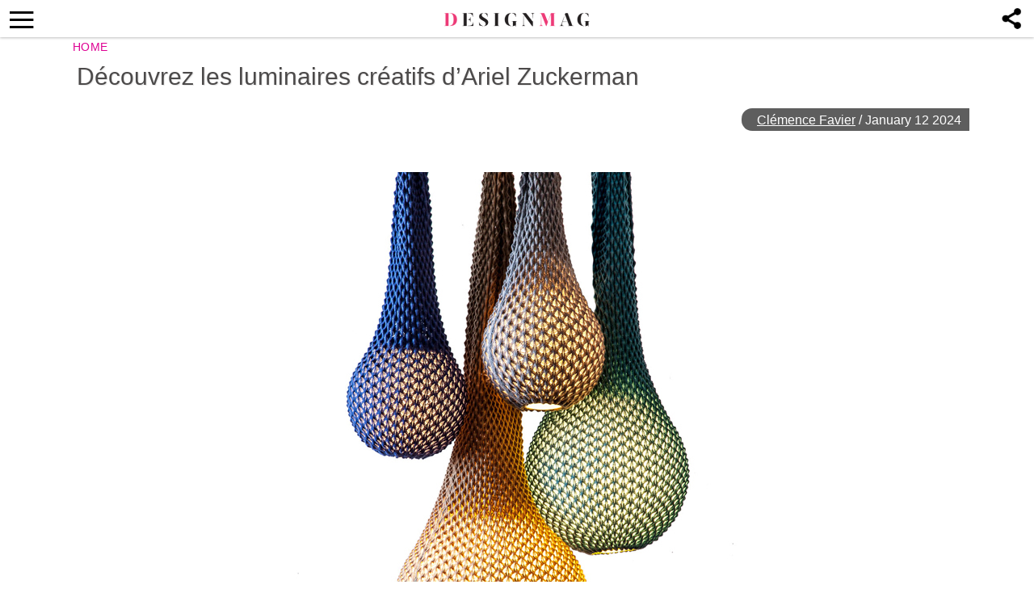

--- FILE ---
content_type: text/html; charset=UTF-8
request_url: https://thedesignmag.fr/objets-design/luminaires-creatifs.html
body_size: 11083
content:
<!DOCTYPE html>
<html lang="en-US">
<head>
  <!-- 40d3cdfcc5ba3539 -->
  <meta charset="UTF-8">
  <meta name="viewport" content="width=device-width, initial-scale=1.0, maximum-scale=6.0" />
  <meta name="referrer" content="origin-when-cross-origin" />
  <meta name="robots" content="max-image-preview:large">
  <title>Découvrez les luminaires créatifs d&#039;Ariel Zuckerman</title>
    

  <link rel="profile" href="http://gmpg.org/xfn/11">
  <link rel="pingback" href="https://thedesignmag.fr/xmlrpc.php">
  <link rel="shortcut icon" href="https://thedesignmag.fr/wp-content/themes/mobile-lite-new/assets/images/favicon/favicon.ico" type="image/x-icon" />
  <link rel="apple-touch-icon" sizes="57x57" href="https://thedesignmag.fr/wp-content/themes/mobile-lite-new/assets/images/favicon/apple-icon-57x57.png" />
  <link rel="apple-touch-icon" sizes="60x60" href="https://thedesignmag.fr/wp-content/themes/mobile-lite-new/assets/images/favicon/apple-icon-60x60.png" />
  <link rel="apple-touch-icon" sizes="72x72" href="https://thedesignmag.fr/wp-content/themes/mobile-lite-new/assets/images/favicon/apple-icon-72x72.png" />
  <link rel="apple-touch-icon" sizes="76x76" href="https://thedesignmag.fr/wp-content/themes/mobile-lite-new/assets/images/favicon/apple-icon-76x76.png" />
  <link rel="apple-touch-icon" sizes="114x114" href="https://thedesignmag.fr/wp-content/themes/mobile-lite-new/assets/images/favicon/apple-icon-114x114.png" />
  <link rel="apple-touch-icon" sizes="120x120" href="https://thedesignmag.fr/wp-content/themes/mobile-lite-new/assets/images/favicon/apple-icon-120x120.png" />
  <link rel="apple-touch-icon" sizes="144x144" href="https://thedesignmag.fr/wp-content/themes/mobile-lite-new/assets/images/favicon/apple-icon-144x144.png" />
  <link rel="apple-touch-icon" sizes="152x152" href="https://thedesignmag.fr/wp-content/themes/mobile-lite-new/assets/images/favicon/apple-icon-152x152.png" />
  <link rel="apple-touch-icon" sizes="180x180" href="https://thedesignmag.fr/wp-content/themes/mobile-lite-new/assets/images/favicon/apple-icon-180x180.png" />
  <link rel="icon" type="image/png" sizes="192x192"  href="https://thedesignmag.fr/wp-content/themes/mobile-lite-new/assets/images/favicon/android-icon-192x192.png" />
  <link rel="icon" type="image/png" sizes="32x32" href="https://thedesignmag.fr/wp-content/themes/mobile-lite-new/assets/images/favicon/favicon-32x32.png" />
  <link rel="icon" type="image/png" sizes="96x96" href="https://thedesignmag.fr/wp-content/themes/mobile-lite-new/assets/images/favicon/favicon-96x96.png" />
  <link rel="icon" type="image/png" sizes="16x16" href="https://thedesignmag.fr/wp-content/themes/mobile-lite-new/assets/images/favicon/favicon-16x16.png" />

  <script type="text/javascript">
    var base_url = 'https://thedesignmag.fr/';
  </script>
  
  
        <script type="text/javascript" src="https://a.hit-360.com/tags/dsm.js" async></script>
      <script data-ad-client="ca-pub-8109008375803744" async src="https://pagead2.googlesyndication.com/pagead/js/adsbygoogle.js"></script>
  
<script async src="https://www.googletagmanager.com/gtag/js?id=UA-44979321-1"></script>
<script>
  window.dataLayer = window.dataLayer || [];
  function gtag(){dataLayer.push(arguments);}
  gtag('js', new Date());

  gtag('config', 'UA-44979321-1');
</script>


  <script async src="https://www.googletagmanager.com/gtag/js?id=G-L09JQHGZEY"></script>
  <script>
    window.dataLayer = window.dataLayer || [];
    function gtag(){dataLayer.push(arguments);}
    gtag('js', new Date());

    gtag('config', 'G-L09JQHGZEY');
  </script>


  <meta name='robots' content='index, follow, max-image-preview:large, max-snippet:-1, max-video-preview:-1' />

	<!-- This site is optimized with the Yoast SEO plugin v21.4 - https://yoast.com/wordpress/plugins/seo/ -->
	<title>Découvrez les luminaires créatifs d&#039;Ariel Zuckerman</title>
	<meta name="description" content="Vous cherchez des luminaires créatifs et fonctionnels qui conviennent à tout type d&#039;intérieur ? Découvrez la série Knitted conçue par Ariel Zuckerman !" />
	<link rel="canonical" href="https://thedesignmag.fr/objets-design/luminaires-creatifs.html" />
	<meta property="og:locale" content="en_US" />
	<meta property="og:type" content="article" />
	<meta property="og:title" content="Découvrez les luminaires créatifs d&#039;Ariel Zuckerman" />
	<meta property="og:description" content="Vous cherchez des luminaires créatifs et fonctionnels qui conviennent à tout type d&#039;intérieur ? Découvrez la série Knitted conçue par Ariel Zuckerman !" />
	<meta property="og:url" content="https://thedesignmag.fr/objets-design/luminaires-creatifs.html" />
	<meta property="og:site_name" content="Designmag.fr Intérieur, Meubles, objets, Déco, Tendance, Mode, Art, Brico" />
	<meta property="article:published_time" content="2024-01-12T10:39:22+00:00" />
	<meta property="article:modified_time" content="2024-01-12T10:40:26+00:00" />
	<meta property="og:image" content="https://thedesignmag.fr/wp-content/uploads/luminaires-creatifs-tricotes-lampes.jpg" />
	<meta property="og:image:width" content="600" />
	<meta property="og:image:height" content="616" />
	<meta property="og:image:type" content="image/jpeg" />
	<meta name="author" content="Clémence Favier" />
	<meta name="twitter:label1" content="Written by" />
	<meta name="twitter:data1" content="Clémence Favier" />
	<meta name="twitter:label2" content="Est. reading time" />
	<meta name="twitter:data2" content="1 minute" />
	<script type="application/ld+json" class="yoast-schema-graph">{"@context":"https://schema.org","@graph":[{"@type":"WebPage","@id":"https://thedesignmag.fr/objets-design/luminaires-creatifs.html","url":"https://thedesignmag.fr/objets-design/luminaires-creatifs.html","name":"Découvrez les luminaires créatifs d'Ariel Zuckerman","isPartOf":{"@id":"https://thedesignmag.fr/#website"},"primaryImageOfPage":{"@id":"https://thedesignmag.fr/objets-design/luminaires-creatifs.html#primaryimage"},"image":{"@id":"https://thedesignmag.fr/objets-design/luminaires-creatifs.html#primaryimage"},"thumbnailUrl":"https://thedesignmag.fr/wp-content/uploads/luminaires-creatifs-tricotes-lampes.jpg","datePublished":"2024-01-12T10:39:22+00:00","dateModified":"2024-01-12T10:40:26+00:00","author":{"@id":"https://thedesignmag.fr/#/schema/person/9d2c00301b6b8ac42ee39c4bac7e42f9"},"description":"Vous cherchez des luminaires créatifs et fonctionnels qui conviennent à tout type d'intérieur ? Découvrez la série Knitted conçue par Ariel Zuckerman !","breadcrumb":{"@id":"https://thedesignmag.fr/objets-design/luminaires-creatifs.html#breadcrumb"},"inLanguage":"en-US","potentialAction":[{"@type":"ReadAction","target":["https://thedesignmag.fr/objets-design/luminaires-creatifs.html"]}]},{"@type":"ImageObject","inLanguage":"en-US","@id":"https://thedesignmag.fr/objets-design/luminaires-creatifs.html#primaryimage","url":"https://thedesignmag.fr/wp-content/uploads/luminaires-creatifs-tricotes-lampes.jpg","contentUrl":"https://thedesignmag.fr/wp-content/uploads/luminaires-creatifs-tricotes-lampes.jpg","width":600,"height":616},{"@type":"BreadcrumbList","@id":"https://thedesignmag.fr/objets-design/luminaires-creatifs.html#breadcrumb","itemListElement":[{"@type":"ListItem","position":1,"name":"Home","item":"https://thedesignmag.fr/"},{"@type":"ListItem","position":2,"name":"Découvrez les luminaires créatifs d&#8217;Ariel Zuckerman"}]},{"@type":"WebSite","@id":"https://thedesignmag.fr/#website","url":"https://thedesignmag.fr/","name":"Designmag.fr Intérieur, Meubles, objets, Déco, Tendance, Mode, Art, Brico","description":"Toute l&#039;actualité design. Design d&#039;intérieur, maisons, objets design, déco design, tendance de mode et lifestyle.","potentialAction":[{"@type":"SearchAction","target":{"@type":"EntryPoint","urlTemplate":"https://thedesignmag.fr/?s={search_term_string}"},"query-input":"required name=search_term_string"}],"inLanguage":"en-US"},{"@type":"Person","@id":"https://thedesignmag.fr/#/schema/person/9d2c00301b6b8ac42ee39c4bac7e42f9","name":"Clémence Favier","image":{"@type":"ImageObject","inLanguage":"en-US","@id":"https://thedesignmag.fr/#/schema/person/image/","url":"https://secure.gravatar.com/avatar/081822d9cd57b16848d99b9173c6b041?s=96&d=blank&r=g","contentUrl":"https://secure.gravatar.com/avatar/081822d9cd57b16848d99b9173c6b041?s=96&d=blank&r=g","caption":"Clémence Favier"},"url":"https://thedesignmag.fr/author/nia"}]}</script>
	<!-- / Yoast SEO plugin. -->


<link rel="alternate" type="application/rss+xml" title="Designmag.fr Intérieur, Meubles, objets, Déco, Tendance, Mode, Art, Brico &raquo; Feed" href="https://thedesignmag.fr/feed" />
<link rel="alternate" type="application/rss+xml" title="Designmag.fr Intérieur, Meubles, objets, Déco, Tendance, Mode, Art, Brico &raquo; Comments Feed" href="https://thedesignmag.fr/comments/feed" />
<link async='async' rel='stylesheet' id='wp-block-library' href='https://thedesignmag.fr/wp-includes/css/dist/block-library/style.min.css?ver=6.3.2' type='text/css' media='all' onload="this.media='all'" /><style id='classic-theme-styles-inline-css' type='text/css'>
/*! This file is auto-generated */
.wp-block-button__link{color:#fff;background-color:#32373c;border-radius:9999px;box-shadow:none;text-decoration:none;padding:calc(.667em + 2px) calc(1.333em + 2px);font-size:1.125em}.wp-block-file__button{background:#32373c;color:#fff;text-decoration:none}
</style>
<style id='global-styles-inline-css' type='text/css'>
body{--wp--preset--color--black: #000000;--wp--preset--color--cyan-bluish-gray: #abb8c3;--wp--preset--color--white: #ffffff;--wp--preset--color--pale-pink: #f78da7;--wp--preset--color--vivid-red: #cf2e2e;--wp--preset--color--luminous-vivid-orange: #ff6900;--wp--preset--color--luminous-vivid-amber: #fcb900;--wp--preset--color--light-green-cyan: #7bdcb5;--wp--preset--color--vivid-green-cyan: #00d084;--wp--preset--color--pale-cyan-blue: #8ed1fc;--wp--preset--color--vivid-cyan-blue: #0693e3;--wp--preset--color--vivid-purple: #9b51e0;--wp--preset--gradient--vivid-cyan-blue-to-vivid-purple: linear-gradient(135deg,rgba(6,147,227,1) 0%,rgb(155,81,224) 100%);--wp--preset--gradient--light-green-cyan-to-vivid-green-cyan: linear-gradient(135deg,rgb(122,220,180) 0%,rgb(0,208,130) 100%);--wp--preset--gradient--luminous-vivid-amber-to-luminous-vivid-orange: linear-gradient(135deg,rgba(252,185,0,1) 0%,rgba(255,105,0,1) 100%);--wp--preset--gradient--luminous-vivid-orange-to-vivid-red: linear-gradient(135deg,rgba(255,105,0,1) 0%,rgb(207,46,46) 100%);--wp--preset--gradient--very-light-gray-to-cyan-bluish-gray: linear-gradient(135deg,rgb(238,238,238) 0%,rgb(169,184,195) 100%);--wp--preset--gradient--cool-to-warm-spectrum: linear-gradient(135deg,rgb(74,234,220) 0%,rgb(151,120,209) 20%,rgb(207,42,186) 40%,rgb(238,44,130) 60%,rgb(251,105,98) 80%,rgb(254,248,76) 100%);--wp--preset--gradient--blush-light-purple: linear-gradient(135deg,rgb(255,206,236) 0%,rgb(152,150,240) 100%);--wp--preset--gradient--blush-bordeaux: linear-gradient(135deg,rgb(254,205,165) 0%,rgb(254,45,45) 50%,rgb(107,0,62) 100%);--wp--preset--gradient--luminous-dusk: linear-gradient(135deg,rgb(255,203,112) 0%,rgb(199,81,192) 50%,rgb(65,88,208) 100%);--wp--preset--gradient--pale-ocean: linear-gradient(135deg,rgb(255,245,203) 0%,rgb(182,227,212) 50%,rgb(51,167,181) 100%);--wp--preset--gradient--electric-grass: linear-gradient(135deg,rgb(202,248,128) 0%,rgb(113,206,126) 100%);--wp--preset--gradient--midnight: linear-gradient(135deg,rgb(2,3,129) 0%,rgb(40,116,252) 100%);--wp--preset--font-size--small: 13px;--wp--preset--font-size--medium: 20px;--wp--preset--font-size--large: 36px;--wp--preset--font-size--x-large: 42px;--wp--preset--spacing--20: 0.44rem;--wp--preset--spacing--30: 0.67rem;--wp--preset--spacing--40: 1rem;--wp--preset--spacing--50: 1.5rem;--wp--preset--spacing--60: 2.25rem;--wp--preset--spacing--70: 3.38rem;--wp--preset--spacing--80: 5.06rem;--wp--preset--shadow--natural: 6px 6px 9px rgba(0, 0, 0, 0.2);--wp--preset--shadow--deep: 12px 12px 50px rgba(0, 0, 0, 0.4);--wp--preset--shadow--sharp: 6px 6px 0px rgba(0, 0, 0, 0.2);--wp--preset--shadow--outlined: 6px 6px 0px -3px rgba(255, 255, 255, 1), 6px 6px rgba(0, 0, 0, 1);--wp--preset--shadow--crisp: 6px 6px 0px rgba(0, 0, 0, 1);}:where(.is-layout-flex){gap: 0.5em;}:where(.is-layout-grid){gap: 0.5em;}body .is-layout-flow > .alignleft{float: left;margin-inline-start: 0;margin-inline-end: 2em;}body .is-layout-flow > .alignright{float: right;margin-inline-start: 2em;margin-inline-end: 0;}body .is-layout-flow > .aligncenter{margin-left: auto !important;margin-right: auto !important;}body .is-layout-constrained > .alignleft{float: left;margin-inline-start: 0;margin-inline-end: 2em;}body .is-layout-constrained > .alignright{float: right;margin-inline-start: 2em;margin-inline-end: 0;}body .is-layout-constrained > .aligncenter{margin-left: auto !important;margin-right: auto !important;}body .is-layout-constrained > :where(:not(.alignleft):not(.alignright):not(.alignfull)){max-width: var(--wp--style--global--content-size);margin-left: auto !important;margin-right: auto !important;}body .is-layout-constrained > .alignwide{max-width: var(--wp--style--global--wide-size);}body .is-layout-flex{display: flex;}body .is-layout-flex{flex-wrap: wrap;align-items: center;}body .is-layout-flex > *{margin: 0;}body .is-layout-grid{display: grid;}body .is-layout-grid > *{margin: 0;}:where(.wp-block-columns.is-layout-flex){gap: 2em;}:where(.wp-block-columns.is-layout-grid){gap: 2em;}:where(.wp-block-post-template.is-layout-flex){gap: 1.25em;}:where(.wp-block-post-template.is-layout-grid){gap: 1.25em;}.has-black-color{color: var(--wp--preset--color--black) !important;}.has-cyan-bluish-gray-color{color: var(--wp--preset--color--cyan-bluish-gray) !important;}.has-white-color{color: var(--wp--preset--color--white) !important;}.has-pale-pink-color{color: var(--wp--preset--color--pale-pink) !important;}.has-vivid-red-color{color: var(--wp--preset--color--vivid-red) !important;}.has-luminous-vivid-orange-color{color: var(--wp--preset--color--luminous-vivid-orange) !important;}.has-luminous-vivid-amber-color{color: var(--wp--preset--color--luminous-vivid-amber) !important;}.has-light-green-cyan-color{color: var(--wp--preset--color--light-green-cyan) !important;}.has-vivid-green-cyan-color{color: var(--wp--preset--color--vivid-green-cyan) !important;}.has-pale-cyan-blue-color{color: var(--wp--preset--color--pale-cyan-blue) !important;}.has-vivid-cyan-blue-color{color: var(--wp--preset--color--vivid-cyan-blue) !important;}.has-vivid-purple-color{color: var(--wp--preset--color--vivid-purple) !important;}.has-black-background-color{background-color: var(--wp--preset--color--black) !important;}.has-cyan-bluish-gray-background-color{background-color: var(--wp--preset--color--cyan-bluish-gray) !important;}.has-white-background-color{background-color: var(--wp--preset--color--white) !important;}.has-pale-pink-background-color{background-color: var(--wp--preset--color--pale-pink) !important;}.has-vivid-red-background-color{background-color: var(--wp--preset--color--vivid-red) !important;}.has-luminous-vivid-orange-background-color{background-color: var(--wp--preset--color--luminous-vivid-orange) !important;}.has-luminous-vivid-amber-background-color{background-color: var(--wp--preset--color--luminous-vivid-amber) !important;}.has-light-green-cyan-background-color{background-color: var(--wp--preset--color--light-green-cyan) !important;}.has-vivid-green-cyan-background-color{background-color: var(--wp--preset--color--vivid-green-cyan) !important;}.has-pale-cyan-blue-background-color{background-color: var(--wp--preset--color--pale-cyan-blue) !important;}.has-vivid-cyan-blue-background-color{background-color: var(--wp--preset--color--vivid-cyan-blue) !important;}.has-vivid-purple-background-color{background-color: var(--wp--preset--color--vivid-purple) !important;}.has-black-border-color{border-color: var(--wp--preset--color--black) !important;}.has-cyan-bluish-gray-border-color{border-color: var(--wp--preset--color--cyan-bluish-gray) !important;}.has-white-border-color{border-color: var(--wp--preset--color--white) !important;}.has-pale-pink-border-color{border-color: var(--wp--preset--color--pale-pink) !important;}.has-vivid-red-border-color{border-color: var(--wp--preset--color--vivid-red) !important;}.has-luminous-vivid-orange-border-color{border-color: var(--wp--preset--color--luminous-vivid-orange) !important;}.has-luminous-vivid-amber-border-color{border-color: var(--wp--preset--color--luminous-vivid-amber) !important;}.has-light-green-cyan-border-color{border-color: var(--wp--preset--color--light-green-cyan) !important;}.has-vivid-green-cyan-border-color{border-color: var(--wp--preset--color--vivid-green-cyan) !important;}.has-pale-cyan-blue-border-color{border-color: var(--wp--preset--color--pale-cyan-blue) !important;}.has-vivid-cyan-blue-border-color{border-color: var(--wp--preset--color--vivid-cyan-blue) !important;}.has-vivid-purple-border-color{border-color: var(--wp--preset--color--vivid-purple) !important;}.has-vivid-cyan-blue-to-vivid-purple-gradient-background{background: var(--wp--preset--gradient--vivid-cyan-blue-to-vivid-purple) !important;}.has-light-green-cyan-to-vivid-green-cyan-gradient-background{background: var(--wp--preset--gradient--light-green-cyan-to-vivid-green-cyan) !important;}.has-luminous-vivid-amber-to-luminous-vivid-orange-gradient-background{background: var(--wp--preset--gradient--luminous-vivid-amber-to-luminous-vivid-orange) !important;}.has-luminous-vivid-orange-to-vivid-red-gradient-background{background: var(--wp--preset--gradient--luminous-vivid-orange-to-vivid-red) !important;}.has-very-light-gray-to-cyan-bluish-gray-gradient-background{background: var(--wp--preset--gradient--very-light-gray-to-cyan-bluish-gray) !important;}.has-cool-to-warm-spectrum-gradient-background{background: var(--wp--preset--gradient--cool-to-warm-spectrum) !important;}.has-blush-light-purple-gradient-background{background: var(--wp--preset--gradient--blush-light-purple) !important;}.has-blush-bordeaux-gradient-background{background: var(--wp--preset--gradient--blush-bordeaux) !important;}.has-luminous-dusk-gradient-background{background: var(--wp--preset--gradient--luminous-dusk) !important;}.has-pale-ocean-gradient-background{background: var(--wp--preset--gradient--pale-ocean) !important;}.has-electric-grass-gradient-background{background: var(--wp--preset--gradient--electric-grass) !important;}.has-midnight-gradient-background{background: var(--wp--preset--gradient--midnight) !important;}.has-small-font-size{font-size: var(--wp--preset--font-size--small) !important;}.has-medium-font-size{font-size: var(--wp--preset--font-size--medium) !important;}.has-large-font-size{font-size: var(--wp--preset--font-size--large) !important;}.has-x-large-font-size{font-size: var(--wp--preset--font-size--x-large) !important;}
.wp-block-navigation a:where(:not(.wp-element-button)){color: inherit;}
:where(.wp-block-post-template.is-layout-flex){gap: 1.25em;}:where(.wp-block-post-template.is-layout-grid){gap: 1.25em;}
:where(.wp-block-columns.is-layout-flex){gap: 2em;}:where(.wp-block-columns.is-layout-grid){gap: 2em;}
.wp-block-pullquote{font-size: 1.5em;line-height: 1.6;}
</style>
<link async='async' rel='stylesheet' id='rpt_front_style' href='https://thedesignmag.fr/wp-content/plugins/related-posts-thumbnails/assets/css/front.css?ver=1.9.0' type='text/css' media='all' onload="this.media='all'" /><link async='async' rel='stylesheet' id='toc-screen' href='https://thedesignmag.fr/wp-content/plugins/table-of-contents-plus/screen.min.css?ver=2106' type='text/css' media='all' onload="this.media='all'" /><link async='async' rel='stylesheet' id='deavita-style-ionicons-fonts' href='https://thedesignmag.fr/wp-content/themes/mobile-lite-new/assets/css/ionicons/css/ionicons.min.css?ver=1.0' type='text/css' media='all' onload="this.media='all'" /><link async='async' rel='stylesheet' id='mobile_theme-style' href='https://thedesignmag.fr/wp-content/themes/mobile-lite-new/style.css?ver=1.00000331' type='text/css' media='all' onload="this.media='all'" /><script type='text/javascript' src='https://thedesignmag.fr/wp-content/themes/mobile-lite-new/assets/js/jquery-3.5.1.min.js?ver=1.00' id='mobile_theme-jquery-js'></script>
<link rel="https://api.w.org/" href="https://thedesignmag.fr/wp-json/" /><link rel="alternate" type="application/json" href="https://thedesignmag.fr/wp-json/wp/v2/posts/19251" /><link rel="EditURI" type="application/rsd+xml" title="RSD" href="https://thedesignmag.fr/xmlrpc.php?rsd" />
<meta name="generator" content="WordPress 6.3.2" />
<link rel='shortlink' href='https://thedesignmag.fr/?p=19251' />
<link rel="alternate" type="application/json+oembed" href="https://thedesignmag.fr/wp-json/oembed/1.0/embed?url=https%3A%2F%2Fthedesignmag.fr%2Fobjets-design%2Fluminaires-creatifs.html" />
<link rel="alternate" type="text/xml+oembed" href="https://thedesignmag.fr/wp-json/oembed/1.0/embed?url=https%3A%2F%2Fthedesignmag.fr%2Fobjets-design%2Fluminaires-creatifs.html&#038;format=xml" />
			<style>
			#related_posts_thumbnails li{
				border-right: 1px solid #DDDDDD;
				background-color: #FFFFFF			}
			#related_posts_thumbnails li:hover{
				background-color: #EEEEEF;
			}
			.relpost_content{
				font-size:	12px;
				color: 		#333333;
			}
			.relpost-block-single{
				background-color: #FFFFFF;
				border-right: 1px solid  #DDDDDD;
				border-left: 1px solid  #DDDDDD;
				margin-right: -1px;
			}
			.relpost-block-single:hover{
				background-color: #EEEEEF;
			}
		</style>

	<style type="text/css">div#toc_container {background: #ffffff;border: 1px solid #ebeaea;}div#toc_container ul li {font-size: 105%;}div#toc_container p.toc_title {color: #000006;}div#toc_container p.toc_title a,div#toc_container ul.toc_list a {color: #1110eb;}div#toc_container p.toc_title a:hover,div#toc_container ul.toc_list a:hover {color: #090963;}div#toc_container p.toc_title a:hover,div#toc_container ul.toc_list a:hover {color: #090963;}div#toc_container p.toc_title a:visited,div#toc_container ul.toc_list a:visited {color: #1615cc;}</style>  </head>
<body class="post-template-default single single-post postid-19251 single-format-standard" itemscope itemtype="http://schema.org/WebPage">
  <header id="header">
   <div class="container">
              <a class="router-link-exact-active router-link-active" href="https://thedesignmag.fr/" id="logo" aria-label="Logo"></a>
      
      <div class="touchable social-icon-navi"></div>

      <div class="social-icons-layer">
                    <a href="https://www.facebook.com/dialog/feed?app_id=1825386414365252&display=popup&amp;caption=Découvrez les luminaires créatifs d&#8217;Ariel Zuckerman&link=https://thedesignmag.fr/objets-design/luminaires-creatifs.html&picture=https://thedesignmag.fr/wp-content/uploads/luminaires-creatifs-tricotes-lampes.jpg" class="social-icon social-icon-facebook touchable opened" target="_blank"  rel="noopener" rel="noreferrer" >
              <span>Facebook</span>
            </a>
            <a href="whatsapp://send?text=Découvrez les luminaires créatifs d&#8217;Ariel Zuckerman https://thedesignmag.fr/objets-design/luminaires-creatifs.html" data-text="Découvrez les luminaires créatifs d&#8217;Ariel Zuckerman" data-href="https://thedesignmag.fr/objets-design/luminaires-creatifs.html" class="social-icon social-icon-whatsapp touchable opened" rel="nofollow" target="_top" onclick="window.parent.null">
              <span>WhatsApp</span>
            </a>
            <a href="javascript:void(0);" onclick="pin_this(event, 'https://pinterest.com/pin/create/button/?url=https://thedesignmag.fr/objets-design/luminaires-creatifs.html&amp;media=https://thedesignmag.fr/wp-content/uploads/luminaires-creatifs-tricotes-lampes.jpg')" class="social-icon social-icon-pinterest touchable opened" rel="nofollow">
              <span>Pinterest</span>
            </a>
            <a href="/cdn-cgi/l/email-protection#[base64]" class="social-icon social-icon-email touchable opened">
              <span>E-Mail</span>
            </a>
                          <!-- <script type="text/javascript">
                function changeSocialsFooter() {
                  if (navigator.share !== undefined) {
                    navigator.share({
                      title: 'Découvrez les luminaires créatifs d&#8217;Ariel Zuckerman',
                      text: '',
                      url: 'https://thedesignmag.fr/objets-design/luminaires-creatifs.html'
                    })
                  }
                }
              </script>
              <a href="javascript:void(0);" onclick="changeSocialsFooter()" class="ios-share-outline">
                <span><ion-icon ios="ios-share-outline" md="md-share"></ion-icon></span>
              </a> -->
              </div>

      <button class="menu_btn" title="open menu" type="button"><i class="ion-navicon"></i></button>
      <nav id="navigation">
        <span class="close_nav"></span>

        <form class="header_search" role="search" method="get" action="https://thedesignmag.fr/">
              <input type="text" name="s" placeholder="Recherche..." aria-label="Search"/>
              <input type="submit" value="Recherche" />
              <i class="ion-ios-search"></i>
             <!--  <span class="close_search">X</span> -->
            </form>
        <ul id="menu-menu-new" class="menu"><li id="menu-item-480196" class="menu-item menu-item-type-custom menu-item-object-custom menu-item-480196"><a href="https://news.google.com/publications/CAAqBwgKMNfYpwswxOO_Aw?hl=es-419&#038;gl=US&#038;ceid=US:es-419">Suivez-nous sur GOOGLE NEWS</a></li>
<li id="menu-item-479850" class="menu-item menu-item-type-taxonomy menu-item-object-category menu-item-479850"><a href="https://thedesignmag.fr/category/beaute/cheveux">Cheveux</a></li>
<li id="menu-item-396090" class="menu-item menu-item-type-taxonomy menu-item-object-category menu-item-396090"><a href="https://thedesignmag.fr/category/deco/st-valentin">St. Valentin</a></li>
<li id="menu-item-403824" class="menu-item menu-item-type-taxonomy menu-item-object-category menu-item-403824"><a href="https://thedesignmag.fr/category/actualite">Actualité</a></li>
<li id="menu-item-396095" class="menu-item menu-item-type-taxonomy menu-item-object-category menu-item-396095"><a href="https://thedesignmag.fr/category/jardins-et-terrasses">Jardins et terrasses</a></li>
<li id="menu-item-396073" class="menu-item menu-item-type-taxonomy menu-item-object-category menu-item-has-children menu-item-396073"><a href="https://thedesignmag.fr/category/art-design">Art</a>
<ul class="sub-menu">
	<li id="menu-item-396099" class="menu-item menu-item-type-taxonomy menu-item-object-category menu-item-396099"><a href="https://thedesignmag.fr/category/mode">Mode</a></li>
	<li id="menu-item-396072" class="menu-item menu-item-type-taxonomy menu-item-object-category menu-item-396072"><a href="https://thedesignmag.fr/category/architecture">Architecture</a></li>
	<li id="menu-item-396101" class="menu-item menu-item-type-taxonomy menu-item-object-category current-post-ancestor current-menu-parent current-post-parent menu-item-396101"><a href="https://thedesignmag.fr/category/objets-design">Objets design</a></li>
</ul>
</li>
<li id="menu-item-396074" class="menu-item menu-item-type-taxonomy menu-item-object-category menu-item-has-children menu-item-396074"><a href="https://thedesignmag.fr/category/astuces-maison">Astuces maison</a>
<ul class="sub-menu">
	<li id="menu-item-396079" class="menu-item menu-item-type-taxonomy menu-item-object-category menu-item-396079"><a href="https://thedesignmag.fr/category/bricolage">Brico</a></li>
	<li id="menu-item-396096" class="menu-item menu-item-type-taxonomy menu-item-object-category menu-item-396096"><a href="https://thedesignmag.fr/category/linge-de-maison">Linge de maison</a></li>
	<li id="menu-item-396102" class="menu-item menu-item-type-taxonomy menu-item-object-category menu-item-396102"><a href="https://thedesignmag.fr/category/plafonds-design">Plafonds</a></li>
	<li id="menu-item-396100" class="menu-item menu-item-type-taxonomy menu-item-object-category menu-item-396100"><a href="https://thedesignmag.fr/category/murs-deco">Murs</a></li>
	<li id="menu-item-396108" class="menu-item menu-item-type-taxonomy menu-item-object-category menu-item-396108"><a href="https://thedesignmag.fr/category/sols-tapis-design">Sols et tapis</a></li>
</ul>
</li>
<li id="menu-item-396075" class="menu-item menu-item-type-taxonomy menu-item-object-category menu-item-has-children menu-item-396075"><a href="https://thedesignmag.fr/category/beaute">Beauté</a>
<ul class="sub-menu">
	<li id="menu-item-396078" class="menu-item menu-item-type-taxonomy menu-item-object-category menu-item-396078"><a href="https://thedesignmag.fr/category/beaute/maquillage">Maquillage</a></li>
	<li id="menu-item-396076" class="menu-item menu-item-type-taxonomy menu-item-object-category menu-item-396076"><a href="https://thedesignmag.fr/category/beaute/bijoux">Bijoux</a></li>
	<li id="menu-item-396077" class="menu-item menu-item-type-taxonomy menu-item-object-category menu-item-396077"><a href="https://thedesignmag.fr/category/beaute/cheveux">Cheveux</a></li>
</ul>
</li>
<li id="menu-item-396092" class="menu-item menu-item-type-taxonomy menu-item-object-category menu-item-has-children menu-item-396092"><a href="https://thedesignmag.fr/category/design-dinterieur">Intérieur</a>
<ul class="sub-menu">
	<li id="menu-item-396105" class="menu-item menu-item-type-taxonomy menu-item-object-category menu-item-396105"><a href="https://thedesignmag.fr/category/salle-de-bain">Salle de bain</a></li>
	<li id="menu-item-396084" class="menu-item menu-item-type-taxonomy menu-item-object-category menu-item-396084"><a href="https://thedesignmag.fr/category/cuisines">Cuisines</a></li>
	<li id="menu-item-396106" class="menu-item menu-item-type-taxonomy menu-item-object-category menu-item-396106"><a href="https://thedesignmag.fr/category/salon-salle-de-sejour">Salle de séjour</a></li>
	<li id="menu-item-396098" class="menu-item menu-item-type-taxonomy menu-item-object-category menu-item-396098"><a href="https://thedesignmag.fr/category/meubles-design">Meubles design</a></li>
	<li id="menu-item-396082" class="menu-item menu-item-type-taxonomy menu-item-object-category menu-item-396082"><a href="https://thedesignmag.fr/category/chambre-enfant">Chambre enfant</a></li>
	<li id="menu-item-396081" class="menu-item menu-item-type-taxonomy menu-item-object-category menu-item-396081"><a href="https://thedesignmag.fr/category/chambre-a-coucher">Chambre à coucher</a></li>
	<li id="menu-item-396104" class="menu-item menu-item-type-taxonomy menu-item-object-category menu-item-396104"><a href="https://thedesignmag.fr/category/salle-a-manger">Salle à manger</a></li>
</ul>
</li>
<li id="menu-item-396085" class="menu-item menu-item-type-taxonomy menu-item-object-category menu-item-has-children menu-item-396085"><a href="https://thedesignmag.fr/category/deco">Déco</a>
<ul class="sub-menu">
	<li id="menu-item-396083" class="menu-item menu-item-type-taxonomy menu-item-object-category menu-item-396083"><a href="https://thedesignmag.fr/category/cheminees">Cheminées</a></li>
	<li id="menu-item-396097" class="menu-item menu-item-type-taxonomy menu-item-object-category current-post-ancestor current-menu-parent current-post-parent menu-item-396097"><a href="https://thedesignmag.fr/category/luminaire-design-interieur">Luminaires d&#8217;intérieur</a></li>
	<li id="menu-item-396086" class="menu-item menu-item-type-taxonomy menu-item-object-category menu-item-396086"><a href="https://thedesignmag.fr/category/deco/deco-noel">Déco de Noël</a></li>
	<li id="menu-item-396087" class="menu-item menu-item-type-taxonomy menu-item-object-category menu-item-396087"><a href="https://thedesignmag.fr/category/deco/deco-de-paques">Déco de Pâques</a></li>
	<li id="menu-item-396088" class="menu-item menu-item-type-taxonomy menu-item-object-category menu-item-396088"><a href="https://thedesignmag.fr/category/deco/deco-halloween">Déco Halloween</a></li>
	<li id="menu-item-396089" class="menu-item menu-item-type-taxonomy menu-item-object-category menu-item-396089"><a href="https://thedesignmag.fr/category/deco/deco-mariage">Déco mariage</a></li>
	<li id="menu-item-472313" class="menu-item menu-item-type-taxonomy menu-item-object-category menu-item-472313"><a href="https://thedesignmag.fr/category/deco/deco-noel">Déco de Noël</a></li>
</ul>
</li>
<li id="menu-item-396201" class="menu-item menu-item-type-taxonomy menu-item-object-category menu-item-396201"><a href="https://thedesignmag.fr/category/recettes">Recettes</a></li>
<li id="menu-item-396112" class="menu-item menu-item-type-taxonomy menu-item-object-category menu-item-has-children menu-item-396112"><a href="https://thedesignmag.fr/category/wellness-spa">Wellness</a>
<ul class="sub-menu">
	<li id="menu-item-396103" class="menu-item menu-item-type-taxonomy menu-item-object-category menu-item-396103"><a href="https://thedesignmag.fr/category/regime-alimentaire">Régime alimentaire</a></li>
	<li id="menu-item-396107" class="menu-item menu-item-type-taxonomy menu-item-object-category menu-item-396107"><a href="https://thedesignmag.fr/category/sante-et-bien-etre">Santé et bien-être</a></li>
	<li id="menu-item-396111" class="menu-item menu-item-type-taxonomy menu-item-object-category menu-item-396111"><a href="https://thedesignmag.fr/category/voyages-et-loisirs">Voyages et loisirs</a></li>
	<li id="menu-item-396094" class="menu-item menu-item-type-taxonomy menu-item-object-category menu-item-396094"><a href="https://thedesignmag.fr/category/fitness">Fitness</a></li>
	<li id="menu-item-396109" class="menu-item menu-item-type-taxonomy menu-item-object-category menu-item-396109"><a href="https://thedesignmag.fr/category/technologie">Technologie</a></li>
</ul>
</li>
<li id="menu-item-396091" class="menu-item menu-item-type-taxonomy menu-item-object-category menu-item-396091"><a href="https://thedesignmag.fr/category/design-automobiles">Autos</a></li>
<li id="menu-item-396110" class="menu-item menu-item-type-taxonomy menu-item-object-category menu-item-396110"><a href="https://thedesignmag.fr/category/voiliers-et-yachts">Yachts</a></li>
<li id="menu-item-396080" class="menu-item menu-item-type-taxonomy menu-item-object-category menu-item-396080"><a href="https://thedesignmag.fr/category/celebrites">Jet set</a></li>
</ul>        <div class="close_menu" >fermer le menu</div>
        <div id="soc-wrap"></div>
      </nav>
    </div>
  </header>
	<main role="main">

    <div id="breadcrumbs" class="breadcrumbs_header breadcrumbs_single">
      <span><span><span><a href="https://thedesignmag.fr/">Home</a></span></span></span>    </div>
<article class="single_article">
  <header class="entry-header">
        <div class="top_img">
       <div class="info">
        <h1>Découvrez les luminaires créatifs d&#8217;Ariel Zuckerman</h1>
				<div class="entry-meta" style="display: none;">
        <span class="posted-on">
          <span class="screen-reader-text">Posted on</span>
          <span rel="bookmark">
            <time class="entry-date published updated" datetime="2024-01-12T12:39:22+02:00">
              12/01/2024            </time>
          </span>
        </span>
        <span class="byline">
          by
          <span class="author vcard">
                        <a class="url fn n" href="https://designmag.fr/a-propos-de-nous">
                           </a>
          </span>
        </span>
    </div>
        <div class="author">
          <a href="https://thedesignmag.fr/author/nia">Clémence Favier</a> /
          <span>January 12 2024</span>
        </div>
      </div>
    </div>
  </header>
  
      <script data-cfasync="false" src="/cdn-cgi/scripts/5c5dd728/cloudflare-static/email-decode.min.js"></script><script type="text/javascript">
       // $(document).ready(function() {
       //   googletag.cmd.push(function() {
       //           //     googletag.pubads().enableSingleRequest();
       //   	googletag.pubads().disableInitialLoad();
       //   	googletag.enableServices();
       //   });
       //
       //   setTimeout(function() {
       //     googletag.pubads().refresh();
       //   }, 1000);
       // });
    </script>
    <div class="article_desc">
      <p style="text-align: center;"><img decoding="async" loading="lazy" class="aligncenter" title="luminaires créatifs de design contemporain" alt="luminaires créatifs design technologie" src="https://thedesignmag.fr/wp-content/uploads/luminaires-creatifs-design-technologie.jpg" width="600" height="745" /></p>
<p style="text-align: justify;">Le designer <a href="http://ariel-design.com/index.html?v=9721261421" target="_blank" rel="noopener" class="external">Ariel Zuckerman</a> basé à Tel Aviv a lancé une série de <strong>luminaires créatifs</strong> de look contemporain et unique. En collaboration avec les deux artistes Odes Sapir et Adva Bruner, il a conçu des <a title="Des lampes design en forme de ballons envolés chez Brokis" href="https://thedesignmag.fr/des-lampes-design-forme-ballon-brokis.html" target="_blank" rel="noopener">lampes</a> enveloppées dans des filets tricotés. Les pièces curieuses sont disponibles en plusieurs couleurs et tailles et peuvent être arrangées selon vos préférences. Vous avez la possibilité de les suspendre du plafond ou de les poser par terre. Le choix est à vous !</p>
<h2 style="text-align: center;">Luminaires créatifs disponibles en plusieurs couleurs</h2>
<p style="text-align: center;"><img decoding="async" loading="lazy" class="aligncenter" title="luminaires de design original et fun" alt="luminaires créatifs tricotés lampes" src="https://thedesignmag.fr/wp-content/uploads/luminaires-creatifs-tricotes-lampes.jpg" width="600" height="616" /></p>
<p style="text-align: justify;">Ariel Zuckerman adopte une approche fraiche et innovatrice qui résulte dans la création de produits simples, fonctionnels et intelligents. Le designer est diplômé de l&#8217;Institut de design Shenkar (Tel Aviv). Il travaille en tant qu&#8217;artiste indépendant avec Keter &#8211; une des compagnies leaders sur le marché des produits en plastique. Zuckerman a également conçu un grand nombre d&#8217;objets pour les marchés européen et nord-américain. Il est spécialisé en particulier dans la production de solutions de rangement intérieur et extérieur, de mobilier, ainsi que dans la conception d&#8217;éclairage solaire. Son studio propose un grand nombre de services: conception de produits, étude du marché, numérisation et élaboration de modèles 3D. Pour plus d&#8217;informations sur les créations de marque Zuckerman, n&#8217;hésitez pas à visiter la page officielle de l&#8217;artiste.</p>
<h3 style="text-align: center;"><a title="25 idées de luminaire design qui rend votre intérieur encore plus joli" href="https://thedesignmag.fr/luminaire-design-contemporain.html" target="_blank" rel="noopener">Luminaires</a> de design innovateur par Ariel Zuckerman</h3>
<p style="text-align: center;"><img decoding="async" loading="lazy" class="aligncenter size-full wp-image-19263" title="luminaires convenables pour tout type d'intérieur" alt="boules luminaires orange vert violet" src="https://thedesignmag.fr/wp-content/uploads/boules-luminaires-orange-vert-violet.jpg" width="600" height="453" /></p>
<p style="text-align: center;"><strong>Suspension luminaire enveloppée dans un filet bleu marine<br />
</strong></p>
<p style="text-align: center;"><img decoding="async" loading="lazy" class="aligncenter size-full wp-image-19264" title="luminaire suspendu de design créatif" alt="design fun luminaires créatifs suspendus" src="https://thedesignmag.fr/wp-content/uploads/design-fun-luminaires-creatifs-suspendus.jpg" width="600" height="739" /></p>
<p style="text-align: center;"><strong>Les filets qui enveloppent les luminaires sont fabriqués à la main<br />
</strong></p>
<p style="text-align: center;"><img decoding="async" loading="lazy" class="aligncenter  wp-image-19265" title="luminaires en version jaune, verte, marron" alt="jaune vert marron luminaires créatifs" src="https://thedesignmag.fr/wp-content/uploads/jaune-vert-marron-luminaires-creatifs.jpg" width="600" height="859" /></p>
<p style="text-align: center;"><strong>Les lampes sont convenables pour des intérieurs variés</strong></p>
<p style="text-align: center;"><img decoding="async" loading="lazy" class="aligncenter size-full wp-image-19266" title="solution luminaire jolie et originale" alt="lampe design moderne tricoté éclairage" src="https://thedesignmag.fr/wp-content/uploads/lampe-design-moderne-tricote-eclairage.jpg" width="600" height="428" /></p>
<p style="text-align: center;"><strong>  Les lampes sont assez légères et pratiques à transporter</strong></p>
<p style="text-align: center;"><img decoding="async" loading="lazy" class="aligncenter size-full wp-image-19269" title="les lampes sont légères et pratiques" alt="luminaires design bleu jaune gris noir" src="https://thedesignmag.fr/wp-content/uploads/luminaires-design-bleu-jaune-gris-noir.jpg" width="600" height="792" /></p>
<p style="text-align: center;"><strong>Les luminaires sont de design esthétique et contemporain</strong></p>
<p style="text-align: center;"><img decoding="async" loading="lazy" class="aligncenter size-full wp-image-19270" title="les filets sont suspendus du plafond par des cordes fines" alt="suspensions luminaires blanc rouge design" src="https://thedesignmag.fr/wp-content/uploads/suspensions-luminaires-blanc-rouge-design.jpg" width="600" height="756" /></p>
    </div>
  </article>

<script type="text/javascript">
  $(document).ready(function() {
    if ($( ".article_desc .gallery_link" ).length > 0) {
      var pathname = encodeURIComponent(window.location.href);
      // var postTitle = encodeURIComponent($('#single_post_title').text());

      $( ".article_desc .gallery_link" ).each(function() {
        // var img_src = encodeURIComponent($(this).attr('href'));
        var img_src = $(this).children('img').attr('data-src');
        var img_href = $(this).attr('href');
        // $(this).wrap('<div class="img_article"></div>').append('<span class="goto-gallery">Galerie</span>').parent().append('<a aria-label="Pin Button" href="javascript:void(0);" class="single_pin" onclick="pin_this(event, \'http://pinterest.com/pin/create/button/?url='+pathname+'&amp;media='+img_src+'\')" aria-label="Pin Button" ></a>');
        $(this).wrap('<div class="img_article"></div>').append('<span class="goto-gallery">Galerie</span>');

        // $(this).wrap('<div class="img_article"></div>').parent().append('<a class="goto-gallery" href="'+img_href+'">Galerie</a><a href="javascript:void(0);" class="single_pin" onclick="pin_this(event, \'http://pinterest.com/pin/create/button/?url='+pathname+'&amp;media='+img_src+'\')" ></a>');
      });

      $('.gallery_link .goto-gallery').click(function() {
        $(this).parent('.gallery_link').click();
      });
    }
  });
</script>
	      <div class="articles">
        <div class="parasitic_title">Articles similaires</div>
        
<article class="article big">
  <a href="https://thedesignmag.fr/objets-design/bibliotheque-design-idees-originales.html" class="img" aria-label="Related Article">
    <img width="420" height="319" src="https://thedesignmag.fr/wp-content/uploads/bibliotheaque-forme-ronde-blanche-420x319.jpg" class="attachment-medium-scale size-medium-scale wp-post-image" alt="" decoding="async" loading="lazy" />  </a>
  <header class="entry-header info">
    <div class="entry-header-inner section-inner medium">
      <h2 class="title">
        <a href="https://thedesignmag.fr/objets-design/bibliotheque-design-idees-originales.html" aria-label="News Articles">
          Construire une Bibliothèque Qui Dure : Le Guide Complet de l&#8217;Atelier        </a>
      </h2>
      <div class="post-meta-wrapper post-meta-single post-meta-single-top">
        <ul class="post-meta">
          <li class="post-category">
            <div class="entry-categories">
              <div class="entry-categories-inner">
                <a href="/objets-design" rel="category">
                  Objets design                </a>
              </div>
            </div>
          </li>
          <li class="post-date meta-wrapper">
            <span class="meta-text"> /
              January 12, 2024            </span>
          </li>
        </ul>
      </div>
    </div>
  </header>
</article>

<article class="article big">
  <a href="https://thedesignmag.fr/objets-design/lampadaire-arco-icone-du-design-moderne.html" class="img" aria-label="Related Article">
    <img width="420" height="269" src="https://thedesignmag.fr/wp-content/uploads/beau-lampadaire-multifonctionnel.jpg" class="attachment-medium-scale size-medium-scale wp-post-image" alt="" decoding="async" loading="lazy" />  </a>
  <header class="entry-header info">
    <div class="entry-header-inner section-inner medium">
      <h2 class="title">
        <a href="https://thedesignmag.fr/objets-design/lampadaire-arco-icone-du-design-moderne.html" aria-label="News Articles">
          La Lampe Arc : Mon Guide Complet pour Bien Choisir (et Ne Pas Regretter)        </a>
      </h2>
      <div class="post-meta-wrapper post-meta-single post-meta-single-top">
        <ul class="post-meta">
          <li class="post-category">
            <div class="entry-categories">
              <div class="entry-categories-inner">
                <a href="/objets-design" rel="category">
                  Objets design                </a>
              </div>
            </div>
          </li>
          <li class="post-date meta-wrapper">
            <span class="meta-text"> /
              January 12, 2024            </span>
          </li>
        </ul>
      </div>
    </div>
  </header>
</article>
<article class="article small">
  <a href="https://thedesignmag.fr/objets-design/cadeaux-de-noel-idees.html" class="img" aria-label="Related Articles thumbnails">
    <img width="420" height="339" src="https://thedesignmag.fr/wp-content/uploads/appareil-a-fondu-design-ceramique-noel-cadeau.jpg" class="attachment-medium-scale size-medium-scale wp-post-image" alt="" decoding="async" loading="lazy" />  </a>
  <header class="entry-header info">
     <div class="entry-header-inner section-inner medium">
        <h2 class="title">
          <a href="https://thedesignmag.fr/objets-design/cadeaux-de-noel-idees.html" aria-label="Related Articles">
            L&#8217;Art de Reconnaître le Vrai : Le Guide d&#8217;un Artisan pour Choisir des Objets qui Durent          </a>
        </h2>
        <div class="post-meta-wrapper post-meta-single post-meta-single-top">
        <ul class="post-meta">
          <li class="post-category">
            <div class="entry-categories">
              <div class="entry-categories-inner">
                <a href="/objets-design" rel="category">
                  Objets design                </a>
              </div>
            </div>
          </li>
          <li class="post-date meta-wrapper">
            <span class="meta-text"> /
              January 12, 2024            </span>
          </li>
        </ul>
      </div>

         <span class="images_count">
          19         </span>

     </div>
  </header>
</article>

      </div>
      <div class="articles">
      <div class="parasitic_title">Derniers articles</div>
      
<article class="article big">
  <a href="https://thedesignmag.fr/actualite/quartiers-typiques-colocation-etudiant-paris-558102.html" class="img" aria-label="Related Article">
    <img width="420" height="236" src="https://thedesignmag.fr/wp-content/uploads/2025/11/colocation-etudiant-Paris-420x236.jpg" class="attachment-medium-scale size-medium-scale wp-post-image" alt="colocation étudiant Paris" decoding="async" loading="lazy" />  </a>
  <header class="entry-header info">
    <div class="entry-header-inner section-inner medium">
      <h2 class="title">
        <a href="https://thedesignmag.fr/actualite/quartiers-typiques-colocation-etudiant-paris-558102.html" aria-label="News Articles">
          Les quartiers les plus typiques de Paris à découvrir lors d&#8217;une colocation étudiant à Paris        </a>
      </h2>
      <div class="post-meta-wrapper post-meta-single post-meta-single-top">
        <ul class="post-meta">
          <li class="post-category">
            <div class="entry-categories">
              <div class="entry-categories-inner">
                <a href="/actualite" rel="category">
                  Actualité                </a>
              </div>
            </div>
          </li>
          <li class="post-date meta-wrapper">
            <span class="meta-text"> /
              December 15, 2025            </span>
          </li>
        </ul>
      </div>
    </div>
  </header>
</article>

<article class="article big">
  <a href="https://thedesignmag.fr/jardins-et-terrasses/comment-faire-pousser-lys-dans-climat-sec-558085.html" class="img" aria-label="Related Article">
    <img width="420" height="420" src="https://thedesignmag.fr/wp-content/uploads/2025/11/faire-pousser-des-lys-dans-un-climat-sec-lilium-anastasia-420x420.jpg" class="attachment-medium-scale size-medium-scale wp-post-image" alt="faire pousser des lys dans un climat sec lilium anastasia" decoding="async" loading="lazy" />  </a>
  <header class="entry-header info">
    <div class="entry-header-inner section-inner medium">
      <h2 class="title">
        <a href="https://thedesignmag.fr/jardins-et-terrasses/comment-faire-pousser-lys-dans-climat-sec-558085.html" aria-label="News Articles">
          Comment faire pousser des lys dans un climat sec ?        </a>
      </h2>
      <div class="post-meta-wrapper post-meta-single post-meta-single-top">
        <ul class="post-meta">
          <li class="post-category">
            <div class="entry-categories">
              <div class="entry-categories-inner">
                <a href="/jardins-et-terrasses" rel="category">
                  Jardins et terrasses                </a>
              </div>
            </div>
          </li>
          <li class="post-date meta-wrapper">
            <span class="meta-text"> /
              November 17, 2025            </span>
          </li>
        </ul>
      </div>
    </div>
  </header>
</article>
<article class="article small">
  <a href="https://thedesignmag.fr/meubles-design/comment-choisir-nombre-places-canape-558076.html" class="img" aria-label="Related Articles thumbnails">
    <img width="420" height="280" src="https://thedesignmag.fr/wp-content/uploads/2025/10/choisir-le-nombre-de-places-de-votre-canape-420x280.jpg" class="attachment-medium-scale size-medium-scale wp-post-image" alt="choisir le nombre de places de votre canapé" decoding="async" loading="lazy" />  </a>
  <header class="entry-header info">
     <div class="entry-header-inner section-inner medium">
        <h2 class="title">
          <a href="https://thedesignmag.fr/meubles-design/comment-choisir-nombre-places-canape-558076.html" aria-label="Related Articles">
            Comment choisir le nombre de places de votre canapé ?          </a>
        </h2>
        <div class="post-meta-wrapper post-meta-single post-meta-single-top">
        <ul class="post-meta">
          <li class="post-category">
            <div class="entry-categories">
              <div class="entry-categories-inner">
                <a href="/meubles-design" rel="category">
                  Meubles design                </a>
              </div>
            </div>
          </li>
          <li class="post-date meta-wrapper">
            <span class="meta-text"> /
              October 09, 2025            </span>
          </li>
        </ul>
      </div>

         <span class="images_count">
          3         </span>

     </div>
  </header>
</article>

    </div>

    </main>
    <footer id="footer">
      <ul id="menu-footer2" class="footer_nav"><li id="menu-item-10533" class="menu-item menu-item-type-post_type menu-item-object-page menu-item-10533"><a href="https://thedesignmag.fr/politique-de-confidentialite-et-conditions-generales-d-utilisation">Conditions générales d&#8217;utilisation</a></li>
<li id="menu-item-49778" class="menu-item menu-item-type-post_type menu-item-object-page menu-item-49778"><a href="https://thedesignmag.fr/publicite">Publicité</a></li>
<li id="menu-item-403240" class="menu-item menu-item-type-post_type menu-item-object-page menu-item-403240"><a href="https://thedesignmag.fr/a-propos-de-nous">À propos de nous</a></li>
</ul>      <div class="copyright">&copy; 2026 Designmag</div>
    </footer>

    <script type='text/javascript' src='https://thedesignmag.fr/wp-content/themes/mobile-lite-new/assets/js/blazy.min.js?ver=1.001' defer async='async' id='mobile_theme-blazy-js'></script>
<script type='text/javascript' src='https://thedesignmag.fr/wp-content/themes/mobile-lite-new/assets/js/script.js?ver=1.0014' defer async='async' id='mobile_theme-scripts-js'></script>

        <!-- GDPR -->
    <!--script type="text/javascript">
      (function () {
        var s = document.createElement('script');
        s.type = 'text/javascript';
        s.async = true;
        s.src = 'https://gdpr.noterium.com/gdpr/v1.min.js';
        s.onload = function() {
            getClientParams("5ihznwUkRZcUw5VdnSkwC9xRO19pWzw_", "EN");
        };
        var x = document.getElementsByTagName('script')[0];
        x.parentNode.insertBefore(s, x);
      })();
    </script-->
    <!-- END GDPR -->
  <script defer src="https://static.cloudflareinsights.com/beacon.min.js/vcd15cbe7772f49c399c6a5babf22c1241717689176015" integrity="sha512-ZpsOmlRQV6y907TI0dKBHq9Md29nnaEIPlkf84rnaERnq6zvWvPUqr2ft8M1aS28oN72PdrCzSjY4U6VaAw1EQ==" data-cf-beacon='{"version":"2024.11.0","token":"bf378c709a9542b6968190a51366124c","r":1,"server_timing":{"name":{"cfCacheStatus":true,"cfEdge":true,"cfExtPri":true,"cfL4":true,"cfOrigin":true,"cfSpeedBrain":true},"location_startswith":null}}' crossorigin="anonymous"></script>
</body>
</html>
<!-- count ok -->


--- FILE ---
content_type: text/html; charset=utf-8
request_url: https://www.google.com/recaptcha/api2/aframe
body_size: 266
content:
<!DOCTYPE HTML><html><head><meta http-equiv="content-type" content="text/html; charset=UTF-8"></head><body><script nonce="zf6Gf2wpL8qHqpxEPy9YJw">/** Anti-fraud and anti-abuse applications only. See google.com/recaptcha */ try{var clients={'sodar':'https://pagead2.googlesyndication.com/pagead/sodar?'};window.addEventListener("message",function(a){try{if(a.source===window.parent){var b=JSON.parse(a.data);var c=clients[b['id']];if(c){var d=document.createElement('img');d.src=c+b['params']+'&rc='+(localStorage.getItem("rc::a")?sessionStorage.getItem("rc::b"):"");window.document.body.appendChild(d);sessionStorage.setItem("rc::e",parseInt(sessionStorage.getItem("rc::e")||0)+1);localStorage.setItem("rc::h",'1768686081255');}}}catch(b){}});window.parent.postMessage("_grecaptcha_ready", "*");}catch(b){}</script></body></html>